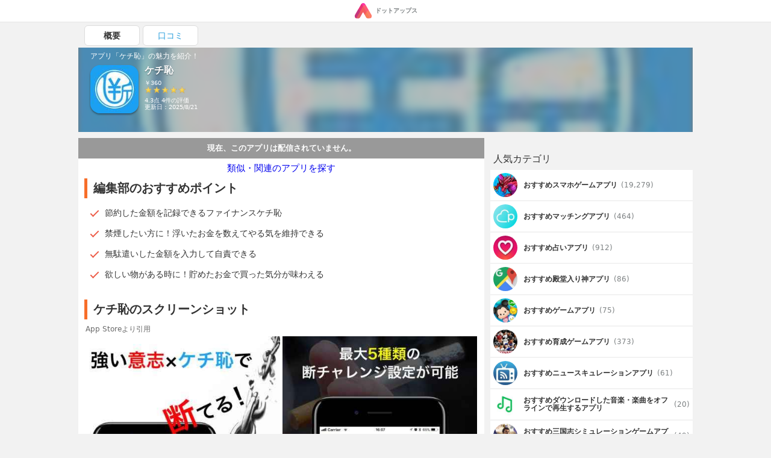

--- FILE ---
content_type: text/html; charset=UTF-8
request_url: https://dotapps.jp/products/jp-IKsoftware-kechihaji
body_size: 11571
content:
<!DOCTYPE html> <html lang="ja"> <head prefix="og: http://ogp.me/ns# fb: http://ogp.me/ns/fb# article: http://ogp.me/ns/article#">  <script> startTime = new Date(); </script>  <meta name="robots" content="index">  <meta name="referrer" content="origin"> <meta http-equiv="Expires" content="86400"> <meta http-equiv="Content-Type" content="text/html; charset=UTF-8"> <meta name="viewport" content="width=device-width, user-scalable=no, initial-scale=1, maximum-scale=1"> <title itemprop="name">ケチ恥 | iPhone・Android対応のスマホアプリ探すなら.Apps</title> <meta name="description" content="KENICHI ICHIKAWAが配信するケチ恥の魅力をご紹介します。 | 節約した金額を記録できるファイナンスケチ恥 | 禁煙したい方に！浮いたお金を数えてやる気を維持できる | 無駄遣いした金額を入力して自責できる"> <link rel="canonical" href="https://dotapps.jp/products/jp-IKsoftware-kechihaji"/>   <meta property="og:url" content="https://dotapps.jp/products/jp-IKsoftware-kechihaji"/> <meta property="og:type" content="article"/> <meta property="og:title" content="ケチ恥 | iPhone・Android対応のスマホアプリ探すなら.Apps"/> <meta property="og:description" content="KENICHI ICHIKAWAが配信するケチ恥の魅力をご紹介します。 | 節約した金額を記録できるファイナンスケチ恥 | 禁煙したい方に！浮いたお金を数えてやる気を維持できる | 無駄遣いした金額を入力して自責できる"/> <meta name="date" content="2018-08-31T16:29:10.000000+09:00" /> <meta property="article:modified_time" content="2018-08-31T16:29:10.000000+09:00" />  <meta property="og:image" content="https://cache.dotapps.jp/img/dotapps/ogp/default.png"/>  <meta property="og:site_name" content="iPhone・Android対応のスマホアプリ探すなら.Apps"/> <meta property="fb:app_id" content="545892238936737"/>  <meta name="twitter:site" content="@dotappsjp"/>  <meta name="twitter:card" content="summary"/>  <meta property="twitter:image" content="https://cache.dotapps.jp/img/dotapps/ogp/twitter.png"/>  <meta name="msvalidate.01" content="B7DB38D098CCF9E1384AC435D028D1E1"/> <link rel="icon" type="image/vnd.microsoft.icon" href="//cache.dotapps.jp/img/dotapps/_format/favicon.ico"> <link rel="apple-touch-icon-precomposed" sizes="1024x1024" href="//cache.dotapps.jp/img/dotapps/_format/push-icon.png"/> <link rel="apple-touch-icon" sizes="1024x1024" href="//cache.dotapps.jp/img/dotapps/_format/push-icon.png"/>  <link rel="stylesheet" href="//cache.dotapps.jp/css/style2.css?version=">    <script type="application/ld+json"> { "@context": "http://schema.org", "@type": "NewsArticle", "headline": "ケチ恥", "datePublished": "2017-10-18 02:34:07", "dateModified": "2025-08-21 00:03:35", "mainEntityOfPage": { "@type": "WebPage", "@id": "https://dotapps.jp/products/jp-IKsoftware-kechihaji" }, "image": { "@type": "ImageObject", "url": "https://dotapps.jp/pictures/QZZJAGLK9Q7KhKJs.jpg", "width": "800", "height": "400" }, "author": { "@type": "Organization", "url": "https://dotapps.jp", "name": "ドットアップス編集部" }, "publisher": { "@type": "Organization", "name": "ドットアップス編集部", "logo": { "@type": "ImageObject", "url": "https://dotapps.jp/img/dotapps/icon/default-icon.png", "width": "600", "height": "60" } }, "articleSection": "アプリ", "articleBody": "断ちたいけれど断てない・・
毎日がその繰り返し。
「どうして今日もまた・・・」その悩み、あなたに強い意志があれば。。
しかし、一度依存症になると自分の意志だけでは中々断ち切ることはできません。

もし、その意志があるのであれば「ケチ恥」と一緒に挑戦してみませんか。

ギャンブル、煙草、お酒を断ったその瞬間から自動的にお金に換算してレコーディング！
見える・残る、そして楽しいから続けられる。
それが「ケチ恥」です。

『ケチるは恥だか役に断つ』

チャレンジ項目は全部で5つ
ギャンブル・たばこ・お酒・ダイエット・つもり貯金

＝＝＝＝＝＝＝＝
主な機能と特徴
＝＝＝＝＝＝＝＝
■データの継承
「ケチ恥」以外で、今までに節約されてきた記録があれば最初の設定ひとつで本アプリに継承（加算）が可能です。

■今どれだけ！？
メイン画面では節約した金額や禁煙できたタバコの本数が1／100単位で動いて見えるからいつも成果を実感できる！

■貯金通帳
貯まったお金はタイムリーに貯金通帳に記録されます。どんどん貯金されていく履歴が見えるから楽しい！

■買い物
欲しい物と金額を決めて画像保存。貯まったお金でバーチャルな買い物が出来る！
※でも、あれだけはお金では買えません。

■つもり貯金
・貯まったポイントカードを使って〜
①外食が半額になった。
②ヘアーサロンで2,000円得した。
③ネットで3,000円分のお買い物。

・スーパーの半額セールで300円浮いた！
などを記録しよう。

金額はもちろん、なにで？の画像も残せるから楽しさも2倍！

■魔が差した
ガマンしてきたが◯◯で1万円無駄遣いした・・たばこ1本吸ってしまったなど。
浪費の記録も残せます。
（貯金通帳上では出金と記録されます）

■その他機能
・データのバックアップ／リストア
・Twitter,Facebook,LINEへの投稿
・欲しいものリスト
・買えるものリスト
・買ったものリスト
・総合通帳
・断ギャンブル通帳
・禁煙通帳
・断酒通帳
・ダイエット通帳
・つもり貯金通帳
・ダイエット体重グラフ

※iPhoneX対応済み
※iPad対応
※AmazonおよびAmazonのロゴは、Amazon.com, Inc.またはその関連会社の商標です。" } </script> <script type="application/ld+json"> { "@context": "http://schema.org", "@type": "Article", "headline": "ケチ恥", "datePublished": "2017-10-18 02:34:07", "dateModified": "2025-08-21 00:03:35", "url": "https://dotapps.jp/products/jp-IKsoftware-kechihaji", "description": "断ちたいけれど断てない・・
毎日がその繰り返し。
「どうして今日もまた・・・」その悩み、あなたに強い意志があれば。。
しかし、一度依存症になると自分の意志だけでは中々断ち切ることはできません。

もし、その意志があるのであれば「ケチ恥」と一緒に挑戦してみませんか。

ギャンブル、煙草、お酒を断ったその瞬間から自動的にお金に換算してレコーディング！
見える・残る、そして楽しいから続けられる。
それが「ケチ恥」です。

『ケチるは恥だか役に断つ』

チャレンジ項目は全部で5つ
ギャンブル・たばこ・お酒・ダイエット・つもり貯金

＝＝＝＝＝＝＝＝
主な機能と特徴
＝＝＝＝＝＝＝＝
■データの継承
「ケチ恥」以外で、今までに節約されてきた記録があれば最初の設定ひとつで本アプリに継承（加算）が可能です。

■今どれだけ！？
メイン画面では節約した金額や禁煙できたタバコの本数が1／100単位で動いて見えるからいつも成果を実感できる！

■貯金通帳
貯まったお金はタイムリーに貯金通帳に記録されます。どんどん貯金されていく履歴が見えるから楽しい！

■買い物
欲しい物と金額を決めて画像保存。貯まったお金でバーチャルな買い物が出来る！
※でも、あれだけはお金では買えません。

■つもり貯金
・貯まったポイントカードを使って〜
①外食が半額になった。
②ヘアーサロンで2,000円得した。
③ネットで3,000円分のお買い物。

・スーパーの半額セールで300円浮いた！
などを記録しよう。

金額はもちろん、なにで？の画像も残せるから楽しさも2倍！

■魔が差した
ガマンしてきたが◯◯で1万円無駄遣いした・・たばこ1本吸ってしまったなど。
浪費の記録も残せます。
（貯金通帳上では出金と記録されます）

■その他機能
・データのバックアップ／リストア
・Twitter,Facebook,LINEへの投稿
・欲しいものリスト
・買えるものリスト
・買ったものリスト
・総合通帳
・断ギャンブル通帳
・禁煙通帳
・断酒通帳
・ダイエット通帳
・つもり貯金通帳
・ダイエット体重グラフ

※iPhoneX対応済み
※iPad対応
※AmazonおよびAmazonのロゴは、Amazon.com, Inc.またはその関連会社の商標です。", "thumbnailUrl": "https://dotapps.jp/pictures/QZZJAGLK9Q7KhKJs.jpg", "mainEntityOfPage": { "@type": "WebPage", "@id": "https://dotapps.jp/products/jp-IKsoftware-kechihaji" }, "image": { "@type": "ImageObject", "url": "https://dotapps.jp/pictures/QZZJAGLK9Q7KhKJs.jpg", "width": "800", "height": "400" }, "author": { "@type": "Organization", "url": "https://dotapps.jp", "name": "ドットアップス編集部" }, "publisher": { "@type": "Organization", "name": "ドットアップス編集部", "logo": { "@type": "ImageObject", "url": "https://dotapps.jp/img/dotapps/icon/default-icon.png", "width": "600", "height": "60" } }, "articleSection": "アプリ", "articleBody": "断ちたいけれど断てない・・
毎日がその繰り返し。
「どうして今日もまた・・・」その悩み、あなたに強い意志があれば。。
しかし、一度依存症になると自分の意志だけでは中々断ち切ることはできません。

もし、その意志があるのであれば「ケチ恥」と一緒に挑戦してみませんか。

ギャンブル、煙草、お酒を断ったその瞬間から自動的にお金に換算してレコーディング！
見える・残る、そして楽しいから続けられる。
それが「ケチ恥」です。

『ケチるは恥だか役に断つ』

チャレンジ項目は全部で5つ
ギャンブル・たばこ・お酒・ダイエット・つもり貯金

＝＝＝＝＝＝＝＝
主な機能と特徴
＝＝＝＝＝＝＝＝
■データの継承
「ケチ恥」以外で、今までに節約されてきた記録があれば最初の設定ひとつで本アプリに継承（加算）が可能です。

■今どれだけ！？
メイン画面では節約した金額や禁煙できたタバコの本数が1／100単位で動いて見えるからいつも成果を実感できる！

■貯金通帳
貯まったお金はタイムリーに貯金通帳に記録されます。どんどん貯金されていく履歴が見えるから楽しい！

■買い物
欲しい物と金額を決めて画像保存。貯まったお金でバーチャルな買い物が出来る！
※でも、あれだけはお金では買えません。

■つもり貯金
・貯まったポイントカードを使って〜
①外食が半額になった。
②ヘアーサロンで2,000円得した。
③ネットで3,000円分のお買い物。

・スーパーの半額セールで300円浮いた！
などを記録しよう。

金額はもちろん、なにで？の画像も残せるから楽しさも2倍！

■魔が差した
ガマンしてきたが◯◯で1万円無駄遣いした・・たばこ1本吸ってしまったなど。
浪費の記録も残せます。
（貯金通帳上では出金と記録されます）

■その他機能
・データのバックアップ／リストア
・Twitter,Facebook,LINEへの投稿
・欲しいものリスト
・買えるものリスト
・買ったものリスト
・総合通帳
・断ギャンブル通帳
・禁煙通帳
・断酒通帳
・ダイエット通帳
・つもり貯金通帳
・ダイエット体重グラフ

※iPhoneX対応済み
※iPad対応
※AmazonおよびAmazonのロゴは、Amazon.com, Inc.またはその関連会社の商標です。" } </script>   <script type="application/ld+json"> { "@context": "http://schema.org", "@type": "ItemList", "itemListElement": [  { "@type": "ListItem", "position": 1, "url": "https://dotapps.jp/articles/senior-spapp-gun-net"  },   { "@type": "ListItem", "position": 2, "url": "https://dotapps.jp/articles/dotapple01"  },   { "@type": "ListItem", "position": 3, "url": "https://dotapps.jp/articles/dotfree01"  },   { "@type": "ListItem", "position": 4, "url": "https://dotapps.jp/articles/r5vgict8gshtpynv"  },   { "@type": "ListItem", "position": 5, "url": "https://dotapps.jp/articles/maching-app-danseimuryou"  }   ] } </script>  <script type="application/ld+json"> { "@context": "http://schema.org", "@type": "SoftwareApplication", "name": "ケチ恥"  ,"description": "断ちたいけれど断てない・・\n毎日がその繰り返し。\n「どうして今日もまた・・・」その悩み、あなたに強い意志があれば。。\nしかし、一度依存症になると自分の意志だけでは中々断ち切ることはできません。\n\nもし、その意志があるのであれば「ケチ恥」と一緒に挑戦してみませんか。\n\nギャンブル、煙草、お酒を断ったその瞬間から自動的にお金に換算してレコーディング！\n見える・残る、そして楽しいから続けられる。\nそれが「ケチ恥」です。\n\n『ケチるは恥だか役に断つ』\n\nチャレンジ項目は全部で5つ\nギャンブル・たばこ・お酒・ダイエット・つもり貯金\n\n＝＝＝＝＝＝＝＝\n主な機能と特徴\n＝＝＝＝＝＝＝＝\n■データの継承\n「ケチ恥」以外で、今までに節約されてきた記録があれば最初の設定ひとつで本アプリに継承（加算）が可能です。\n\n■今どれだけ！？\nメイン画面では節約した金額や禁煙できたタバコの本数が1／100単位で動いて見えるからいつも成果を実感できる！\n\n■貯金通帳\n貯まったお金はタイムリーに貯金通帳に記録されます。どんどん貯金されていく履歴が見えるから楽しい！\n\n■買い物\n欲しい物と金額を決めて画像保存。貯まったお金でバーチャルな買い物が出来る！\n※でも、あれだけはお金では買えません。\n\n■つもり貯金\n・貯まったポイントカードを使って〜\n①外食が半額になった。\n②ヘアーサロンで2,000円得した。\n③ネットで3,000円分のお買い物。\n\n・スーパーの半額セールで300円浮いた！\nなどを記録しよう。\n\n金額はもちろん、なにで？の画像も残せるから楽しさも2倍！\n\n■魔が差した\nガマンしてきたが◯◯で1万円無駄遣いした・・たばこ1本吸ってしまったなど。\n浪費の記録も残せます。\n（貯金通帳上では出金と記録されます）\n\n■その他機能\n・データのバックアップ／リストア\n・Twitter,Facebook,LINEへの投稿\n・欲しいものリスト\n・買えるものリスト\n・買ったものリスト\n・総合通帳\n・断ギャンブル通帳\n・禁煙通帳\n・断酒通帳\n・ダイエット通帳\n・つもり貯金通帳\n・ダイエット体重グラフ\n\n※iPhoneX対応済み\n※iPad対応\n※AmazonおよびAmazonのロゴは、Amazon.com, Inc.またはその関連会社の商標です。"   ,"screenshot": [ "https://cache.dotapps.jp/pictures/QYR99pQL9Bbdv0Ba.jpg","https://cache.dotapps.jp/pictures/QYR99sJVOORrl9qb.jpg","https://cache.dotapps.jp/pictures/QYR99v0P6yVDLd9f.jpg","https://cache.dotapps.jp/pictures/QYR99xdeVfg3wmWj.jpg","https://cache.dotapps.jp/pictures/QYR9A0YpTrVNmWVZ.jpg" ]   ,"image": "//cache.dotapps.jp/pictures/QZZJAGLK9Q7KhKJs.jpg"  ,"operatingSystem": "IOS"  ,"aggregateRating": { "@type": "AggregateRating", "ratingValue": "4", "ratingCount": "4" }   ,"offers": { "@type": "Offer", "price": "360", "priceCurrency": "JPY" }  } </script>    <script async src="https://pagead2.googlesyndication.com/pagead/js/adsbygoogle.js?client=ca-pub-7951730704449963" crossorigin="anonymous"></script>  <script type="text/javascript"> var pbjs=pbjs||{}; pbjs.que=pbjs.que||[]; </script> <script> var googletag = googletag || {}; googletag.cmd = googletag.cmd || []; </script> <script type="text/javascript"> var readyBids = { prebid: false, amazon: false, google: false }; var failSafeTimeout = 3e3; var launchAdServer = function () { if (!readyBids.amazon || !readyBids.prebid) { return; } requestAdServer(); }; var requestAdServer = function () { readyBids.google = true; googletag.cmd.push(function () { pbjs.que.push(function () { pbjs.setTargetingForGPTAsync(); }); if(typeof apstag !== 'undefined'){ apstag.setDisplayBids(); } slots = googletag.pubads().getSlots(); googletag.pubads().refresh(slots); }); }; </script>   <script async src="https://cdn.ampproject.org/v0.js"></script>  <style amp-boilerplate>body{-webkit-animation:-amp-start 8s steps(1,end) 0s 1 normal both;-moz-animation:-amp-start 8s steps(1,end) 0s 1 normal both;-ms-animation:-amp-start 8s steps(1,end) 0s 1 normal both;animation:-amp-start 8s steps(1,end) 0s 1 normal both}@-webkit-keyframes -amp-start{from{visibility:hidden}to{visibility:visible}}@-moz-keyframes -amp-start{from{visibility:hidden}to{visibility:visible}}@-ms-keyframes -amp-start{from{visibility:hidden}to{visibility:visible}}@-o-keyframes -amp-start{from{visibility:hidden}to{visibility:visible}}@keyframes -amp-start{from{visibility:hidden}to{visibility:visible}}</style><noscript><style amp-boilerplate>body{-webkit-animation:none;-moz-animation:none;-ms-animation:none;animation:none}</style></noscript> <script async custom-element="amp-carousel" src="https://cdn.ampproject.org/v0/amp-carousel-0.1.js"></script>  <script async src="//cache.dotapps.jp/js/media.js?version="></script> </head> <body class="pc dotapps" data-user-id="V1cd2mGCakzZfGBs" data-platform-alias="dotapps" data-os="pc" data-article-id="" data-partner="" data-account="" data-browser="chrome" data-view-suppress="false" data-impression-id="" data-is-send-ad-id="false" >  <script>var dataLayer = dataLayer || [];dataLayer.push({"breadcrumb_paths":["\/hierarchies\/QeF0iXJ8doTyOgkI","\/hierarchies\/QuvxQZxDsiVyhuwr","\/hierarchies\/QNjT6SpIMZopkiMo","\/products\/jp-IKsoftware-kechihaji"],"breadcrumb_number":4,"created_date":"20181030","updated_date":"20190108","hierarchy_ids":["QeF0iXJ8doTyOgkI","QuvxQZxDsiVyhuwr","QNjT6SpIMZopkiMo"],"products-has_application":false,"products-has_detail":false,"products-has_recommendations":true,"products-has_summary":false,"products-review_count":4,"products-section_count":6,"products-price":360,"products-has_android":false});</script>    <noscript><iframe src="//www.googletagmanager.com/ns.html?id=GTM-TVJPDT" height="0" width="0" style="display:none;visibility:hidden"></iframe></noscript> <script>(function(w,d,s,l,i){w[l]=w[l]||[];w[l].push({'gtm.start': new Date().getTime(),event:'gtm.js'});var f=d.getElementsByTagName(s)[0], j=d.createElement(s),dl=l!='dataLayer'?'&l='+l:'';j.async=true;j.src= '//www.googletagmanager.com/gtm.js?id='+i+dl;f.parentNode.insertBefore(j,f); })(window,document,'script','dataLayer','GTM-TVJPDT');</script> <script id="tagjs" type="text/javascript"> (function () { var tagjs = document.createElement("script"); var s = document.getElementsByTagName("script")[0]; tagjs.async = true; tagjs.src = "//s.yjtag.jp/tag.js#site=Y2lv6Vr"; s.parentNode.insertBefore(tagjs, s); }()); </script> <noscript> <iframe src="//b.yjtag.jp/iframe?c=Y2lv6Vr" width="1" height="1" frameborder="0" scrolling="no" marginheight="0" marginwidth="0"></iframe> </noscript>    <div class="layout layout--mode--responsive">    <header>  <div class="header"> <div class="header__center"> <a href="/" class="header__logo-link">  <amp-img src="//cache.dotapps.jp/img/dotapps/header/logo.svg" width="30px" layout="flex-item" alt="ドットアップス - アプリで毎日のスマホ生活を豊かに"></amp-img> <p class="header__logo-text">ドットアップス</p>  </a> </div> </div>  </header>   <div class="layout__content"> <div class="layout__content-upside">  <div class="dfp"> <div class="js-dfp" id="div-gpt-ad-1539766538275-0"></div> </div> <div class="tab"> <ul class="tab__list"> <li class="tab__item tab__item--active"> <a href="/products/jp-IKsoftware-kechihaji" class="tab__item-link tab__item-link--active"> 概要 </a> </li>  <li class="tab__item "> <a href="/products/jp-IKsoftware-kechihaji/reviews" class="tab__item-link "> 口コミ </a> </li> </ul> </div> <a href="#reviews"> <div id="headline" class="product-headline"> <div class="product-headline__background">  <img class="lazy resize product-headline__background-image" src="[data-uri]" data-width="120" data-quality="60" data-original="//cache.dotapps.jp/pictures/QZZJAGLK9Q7KhKJs.jpg" alt="ケチ恥のアイコン" title="ケチ恥のアイコン"/>  </div> <div class="product-headline__content"> <p class="product-headline__top-text">アプリ「ケチ恥」の魅力を紹介！</p> <div class="product-headline__content-row">  <div class="product-headline__icon-link">  <img class="product-headline__icon lazy resize" src="[data-uri]" data-width="120" data-quality="60" data-original="//cache.dotapps.jp/pictures/QZZJAGLK9Q7KhKJs.jpg"/>  </div>  <div class="product-headline__content-right">  <h1 class="product-headline__title" itemprop="name">ケチ恥</h1>  <p class="product-headline__text"> ￥360 </p>   <div class="product-review__row"> <div class="product-review__stars">  <i class="product-review__star"></i>  <i class="product-review__star"></i>  <i class="product-review__star"></i>  <i class="product-review__star"></i>  <i class="product-review__star"></i>  </div> </div> <span class="product-review__review-meta"> 4.3点 4件の評価 </span>      <p class="product-headline__text"> 更新日：2025/8/21 </p> </div>  </div> </div> </div> </a>  </div> <div class="layout__content-columns"> <div class="layout__content-main">  <div class="product-main">  <div class="product-main__status"> <p class="product-main__status-text">現在、このアプリは配信されていません。</p> </div>  <p class="product-main__recommend-title"> <a class="product-main__recommend-title-link" href="/hierarchies/QeF0iXJ8doTyOgkI">類似・関連のアプリを探す</a> </p>           <section class="product-section" id="recommendations"> <h2 class="product-section__title"> 編集部のおすすめポイント </h2> <ul class="product-section__list-items">  <li class="product-section__list-item"><p>節約した金額を記録できるファイナンスケチ恥</p></li>  <li class="product-section__list-item"><p>禁煙したい方に！浮いたお金を数えてやる気を維持できる</p></li>  <li class="product-section__list-item"><p>無駄遣いした金額を入力して自責できる</p></li>  <li class="product-section__list-item"><p>欲しい物がある時に！貯めたお金で買った気分が味わえる</p></li>  </ul> </section>     <div class="product-main__dfp-rectangle"> <div class="dfp"> <div class="js-dfp" id='div-gpt-ad-1539766763133-0'></div> </div> </div>    <section class="product-section" id="screenshots"> <h2 class="product-section__title"> ケチ恥のスクリーンショット </h2> <span class="product-section__blockquote-title">App Storeより引用</span> <div class="product-screenshots">  <div class="slick" data-slick-slides="2" data-slick-enable-fix-width-mode="true">  <div class="card-slick-custom"> <div class="slick-card-body"> <img class="lazy resize" src="[data-uri]" data-width="300" data-quality="40" data-original="//cache.dotapps.jp/pictures/QYR99pQL9Bbdv0Ba.jpg"> </div> </div>  <div class="card-slick-custom"> <div class="slick-card-body"> <img class="lazy resize" src="[data-uri]" data-width="300" data-quality="40" data-original="//cache.dotapps.jp/pictures/QYR99sJVOORrl9qb.jpg"> </div> </div>  <div class="card-slick-custom"> <div class="slick-card-body"> <img class="lazy resize" src="[data-uri]" data-width="300" data-quality="40" data-original="//cache.dotapps.jp/pictures/QYR99v0P6yVDLd9f.jpg"> </div> </div>  <div class="card-slick-custom"> <div class="slick-card-body"> <img class="lazy resize" src="[data-uri]" data-width="300" data-quality="40" data-original="//cache.dotapps.jp/pictures/QYR99xdeVfg3wmWj.jpg"> </div> </div>  <div class="card-slick-custom"> <div class="slick-card-body"> <img class="lazy resize" src="[data-uri]" data-width="300" data-quality="40" data-original="//cache.dotapps.jp/pictures/QYR9A0YpTrVNmWVZ.jpg"> </div> </div>  </div>  </div> </section>         <section class="product-section" id="sections"> <h2 class="product-section__title"> ケチ恥の特徴・編集部レビュー </h2>  <h3 class="product-section__subtitle">アプリの力で楽々依存症を克服！</h3>  <p class="product-section__paragraph" itemprop="description"> 「ケチ恥」は、ギャンブルや煙草等に依存している方が克服するチャレンジを手助けする、便利な依存症克服貯金アプリです！浪費額を入力する事によって、依存している物を我慢している間にどれだけ節約できているかが表示されるので、楽に依存症を克服する事が可能です！ </p>   <h3 class="product-section__subtitle">ギャンブルや煙草、酒がやめられない方にオススメ！</h3>  <p class="product-section__paragraph" itemprop="description"> 「ケチ恥」は、依存症克服のサポートをしてくれるので、ギャンブルや煙草、酒をやめられないという方にオススメです！また、節約額が表示される為、止めている間にどれだけ節約できているか手軽に知る事が出来ます！ </p>   <h3 class="product-section__subtitle">欲しい物表示機能搭載！目標を定めて頑張れる！</h3>  <p class="product-section__paragraph" itemprop="description"> 「ケチ恥」には、便利な欲しい物表示機能が搭載されています！様々なジャンルの物品が値段付きで表示されているので、どれだけ我慢すれば良いか目標を定める事が可能です！ </p>   <h3 class="product-section__subtitle">我慢した分を記録して毎日の浪費を抑えられる</h3>  <p class="product-section__paragraph" itemprop="description"> 無駄な消費を耐える事ができたら、そのデータを記録していきます。耐えるほど溜まる金額はアップしますし、割引やクーポンを使って得した分も一緒に記録。モチベーションのキープと、節約に役立ちます。 </p>   <h3 class="product-section__subtitle">酒やタバコの依存症から脱却しよう</h3>  <p class="product-section__paragraph" itemprop="description"> ギャンブルやお酒を我慢したら、我慢した回数を入力。お金に換算するので、自分がどれだけ頑張ったのかを確認できます。魔が差した場合もレコーディングできるので、反省して強い意志を持ちましょう。 </p>   <h3 class="product-section__subtitle">欲しい物を目標に設定してお金を貯めよう</h3>  <p class="product-section__paragraph" itemprop="description"> 購入したい物の金額を入力して使用すれば、あといくら貯めればよいのがひと目でわかります。アプリ内のお金は仮想のショッピングに使える。写真と金額は自分で設定でき、好きな物を購入したような体験ができます。 </p>   </section>     <div class="product-main__dfp-rectangle"> <div class="dfp"> <div class="js-dfp" id='div-gpt-ad-1539766828575-0'></div> </div> </div>    <section class="product-section" id="reviews"> <h2 class="product-section__title" id="reviews"> ユーザーのレビュー </h2> <ul class="product-section__reviews">  <li> <div class="product-review"> <div class="product-review__box"> <p class="product-review__title">節約の成果がモノとして見える</p> <div class="product-review__row"> <div class="product-review__stars">  <i class="product-review__star"></i>  <i class="product-review__star"></i>  <i class="product-review__star"></i>  <i class="product-review__star"></i>  <i class="product-review__star"></i>  </div> </div> <p class="product-review__content">「ケチった」金額で何が買えるようになったかを視覚化してくれるので、しみったれた気分にならず楽しく節約できます。</p> <div class="product-review__wrap"> <span class="product-review__name">のび</span> <span class="product-review__date">2019年7月10日</span> </div> </div> </div>  </li>  <li> <div class="product-review"> <div class="product-review__box"> <p class="product-review__title">節約に使える</p> <div class="product-review__row"> <div class="product-review__stars">  <i class="product-review__star"></i>  <i class="product-review__star"></i>  <i class="product-review__star"></i>  <i class="product-review__star"></i>  </div> </div> <p class="product-review__content">買い物する時に節約できるようなメンタルを作れます。具体的に目標を設定できる点が魅力です。</p> <div class="product-review__wrap"> <span class="product-review__name">ざい</span> <span class="product-review__date">2019年6月25日</span> </div> </div> </div>  </li>  <li> <div class="product-review"> <div class="product-review__box"> <p class="product-review__title">節約を意識するようになりました。</p> <div class="product-review__row"> <div class="product-review__stars">  <i class="product-review__star"></i>  <i class="product-review__star"></i>  <i class="product-review__star"></i>  <i class="product-review__star"></i>  </div> </div> <p class="product-review__content">何に関しても意志が弱いので自分を克服するために始めました。初めて数週間ですが自然と「節約」を意識して過ごせるようになりました。</p> <div class="product-review__wrap"> <span class="product-review__name">まこっちょ</span> <span class="product-review__date">2019年6月25日</span> </div> </div> </div>  </li>  </ul>  <p class="product-section__more"> <a class="product-section__more-link" href="/products/jp-IKsoftware-kechihaji/reviews">レビューをもっとみる</a> </p>  </section>         <div class="product-main__dfp-rectangle"> <div class="dfp"> <div class="js-dfp" id='div-gpt-ad-1539766905939-0'></div> </div> </div>    <section class="product-section" id="spec"> <h2 class="product-section__title"> 「ケチ恥」スペック・仕様 </h2> <div class="product-spec"> <dl class="product-spec__rows"> <div class="product-spec__row"> <dt class="product-spec__row-term">開発者</dt> <dd class="product-spec__row-description">KENICHI ICHIKAWA</dd> </div> <div class="product-spec__row"> <dt class="product-spec__row-term">リリース</dt> <dd class="product-spec__row-description"> <div>  <div>2017年10月18日</div>  </div> </dd> </div> <div class="product-spec__row"> <dt class="product-spec__row-term">サイズ</dt> <dd class="product-spec__row-description"> 24.31 MB </dd> </div>  <div class="product-spec__row"> <dt class="product-spec__row-term">価格</dt> <dd class="product-spec__row-description"> ￥360 </dd> </div>  <div class="product-spec__row"> <dt class="product-spec__row-term">カテゴリ</dt> <dd class="product-spec__row-description">  <a href="/hierarchies/QeF0iXJ8doTyOgkI" class="product-spec__row-link">ファイナンス・仮想通貨</a>  <a href="/hierarchies/QuvxQZxDsiVyhuwr" class="product-spec__row-link">電卓・収支管理</a>  <a href="/hierarchies/QNjT6SpIMZopkiMo" class="product-spec__row-link">収支管理</a>  </dd> </div>  <div class="product-spec__row"> <dt class="product-spec__row-term">ダウンロード</dt> <dd class="product-spec__row-description"> <div>  <a href="https://itunes.apple.com/jp/app/%E3%82%B1%E3%83%81%E6%81%A5/id1275852563?mt=8&amp;uo=4" class="product-spec__row-link">iOSアプリ</a>   </div> </dd> </div> </dl> </div> </section>    <section class="product-section" id="transition_graph">  <h2 class="product-section__title"> ケチ恥の順位推移表 </h2> <div class="product-section__error"> <div class="product-section__error-text"> 順位推移表が見つかりません </div> </div>  </section>    <div> <h3 class="section-title">「ケチ恥」関連アプリ</h3> <div class="carousel js-lazy-container">  <div class="carousel__item"> <section class="product-card">  <a href="/products/jp-garakuta-Pachibo" class="product-card__link"> <div class="product-card__block"> <div class="product-card__block-left"> <amp-img class="product-card__icon" src="//cache.dotapps.jp/pictures/QXmCd8qhg4htXdb3.jpg?pixel_ratio=2&amp;width=70&amp;quality=60" width="100" height="100" layout="responsive" alt="ぱち簿 パチンコ＆パチスロ収支管理のアイコン画像"></amp-img> </div> <div class="product-card__block-right">  <p class="product-card__title"> ぱち簿 パチンコ＆パチスロ収支管理 </p>  <p class="product-card__info">  <span class="product-card__price"> 無料 </span> <span class="product-card__developer">Toshiki Mochizuki</span> </p> </div> </div> <div class="product-card__description"> <p class="product-card__description-text">  ホールや機種を多数データベース化していること  </p> </div> </a> </section>  </div>  <div class="carousel__item"> <section class="product-card">  <a href="/products/jp-IKsoftware-kechihaji-free" class="product-card__link"> <div class="product-card__block"> <div class="product-card__block-left"> <amp-img class="product-card__icon" src="//cache.dotapps.jp/pictures/QZf5l9TwCQ9rkyFo.jpg?pixel_ratio=2&amp;width=70&amp;quality=60" width="100" height="100" layout="responsive" alt="ケチ恥-LITEのアイコン画像"></amp-img> </div> <div class="product-card__block-right">  <p class="product-card__title"> ケチ恥-LITE </p>  <p class="product-card__info">  <span class="product-card__price"> 無料 </span> <span class="product-card__developer">KENICHI ICHIKAWA</span> </p> </div> </div> <div class="product-card__description"> <p class="product-card__description-text">  やめられない煙草やお酒をやめて節約を見える化！つもり貯金の記録もOK  </p> </div> </a> </section>  </div>  <div class="carousel__item"> <section class="product-card">  <a href="/products/com-tetsuhama-money-book" class="product-card__link"> <div class="product-card__block"> <div class="product-card__block-left"> <amp-img class="product-card__icon" src="//cache.dotapps.jp/pictures/R7vp9GDeman0wXqQ.jpg?pixel_ratio=2&amp;width=70&amp;quality=60" width="100" height="100" layout="responsive" alt="収支帳 MAXBET・パチンコやパチスロ等の収支管理アプリのアイコン画像"></amp-img> </div> <div class="product-card__block-right">  <p class="product-card__title"> 収支帳 MAXBET・パチンコやパチスロ等の収支管理アプリ </p>  <p class="product-card__info">  <span class="product-card__price"> 無料 </span> <span class="product-card__developer">tetsuro hamakita</span> </p> </div> </div> <div class="product-card__description"> <p class="product-card__description-text">  競馬や競艇、競輪など公営ギャンブルの管理も出来る  </p> </div> </a> </section>  </div>  <div class="carousel__item"> <section class="product-card">  <a href="/products/jp-10018-mahjong-income" class="product-card__link"> <div class="product-card__block"> <div class="product-card__block-left"> <amp-img class="product-card__icon" src="//cache.dotapps.jp/pictures/QJRTYM0PbahhtvEl.jpg?pixel_ratio=2&amp;width=70&amp;quality=60" width="100" height="100" layout="responsive" alt="麻雀収支帳のアイコン画像"></amp-img> </div> <div class="product-card__block-right">  <p class="product-card__title"> 麻雀収支帳 </p>  <p class="product-card__info">  <span class="product-card__price"> 240円 </span> <span class="product-card__developer">daishiro kikuchi</span> </p> </div> </div> <div class="product-card__description"> <p class="product-card__description-text">  一月ごとに麻雀の勝ち負けを記録することができる  </p> </div> </a> </section>  </div>  <div class="carousel__item"> <section class="product-card">  <a href="/products/com-pokercruncher-ICMCruncher" class="product-card__link"> <div class="product-card__block"> <div class="product-card__block-left"> <amp-img class="product-card__icon" src="//cache.dotapps.jp/pictures/R7xm1f7K9yX7i9pu.jpg?pixel_ratio=2&amp;width=70&amp;quality=60" width="100" height="100" layout="responsive" alt="Tournament Cruncher - Advancedのアイコン画像"></amp-img> </div> <div class="product-card__block-right">  <p class="product-card__title"> Tournament Cruncher - Advanced </p>  <p class="product-card__info">  <span class="product-card__price"> 960円 </span> <span class="product-card__developer">PokerCruncher, LLC</span> </p> </div> </div> <div class="product-card__description"> <p class="product-card__description-text">  ポーカーゲームの期待値を計算できる！Tournament Cruncher！  </p> </div> </a> </section>  </div>  </div> </div>    <section class="product-section"> <div class="hierarchy-button"> <p class="hierarchy-button__text"> <span class="hierarchy-button__name">収支管理</span>のアプリが気になる方はこちらをチェック </p> <a class="hierarchy-button__link" href="/hierarchies/QNjT6SpIMZopkiMo"> <span class="hierarchy-button__link-text">収支管理のアプリ一覧</span> </a> </div>  </section>        <div class="ad__recommend-outbrain"> <div class="OUTBRAIN" data-src="DROP_PERMALINK_HERE" data-widget-id="MB_1"></div> <script type="text/javascript" async="async" src="//widgets.outbrain.com/outbrain.js"></script> </div>  </div>  </div>  <div class="layout__content-aside">  <div class="aside js-lazy-container"> <div class="aside-dfp"> <div class="dfp"> <div class="js-dfp" id='div-gpt-ad-1540965589145-0'></div> </div> </div>  <div> <p class="aside-section-title">人気カテゴリ</p> <div class="aside-hierarchies"> <ul class="aside-hierarchies__list">  <li class="aside-hierarchies__item"> <a class="aside-hierarchies__item-link" href="/hierarchies/Qq2Wh3xUYHIWXF1r">  <amp-img class="aside-hierarchies__item-icon" src="//cache.dotapps.jp/pictures/RA6gZQ9uMOaS26Ft.jpg?pixel_ratio=2&amp;width=60&amp;quality=60" width="100" height="100" layout="responsive" alt="スマホゲームのアイコン"></amp-img>  <p class="aside-hierarchies__item-name">おすすめスマホゲームアプリ</p> <span class="aside-hierarchies__item-count"> (19,279) </span> </a> </li>  <li class="aside-hierarchies__item"> <a class="aside-hierarchies__item-link" href="/hierarchies/QR9q34gmr3KSfhqp">  <amp-img class="aside-hierarchies__item-icon" src="//cache.dotapps.jp/pictures/QrOzgnYBY0yxdLEU.jpg?pixel_ratio=2&amp;width=60&amp;quality=60" width="100" height="100" layout="responsive" alt="マッチングのアイコン"></amp-img>  <p class="aside-hierarchies__item-name">おすすめマッチングアプリ</p> <span class="aside-hierarchies__item-count"> (464) </span> </a> </li>  <li class="aside-hierarchies__item"> <a class="aside-hierarchies__item-link" href="/hierarchies/QNilPCVXMGgTlp8O">  <amp-img class="aside-hierarchies__item-icon" src="//cache.dotapps.jp/pictures/RA8npBEcox8Nsvx5.jpg?pixel_ratio=2&amp;width=60&amp;quality=60" width="100" height="100" layout="responsive" alt="占いのアイコン"></amp-img>  <p class="aside-hierarchies__item-name">おすすめ占いアプリ</p> <span class="aside-hierarchies__item-count"> (912) </span> </a> </li>  <li class="aside-hierarchies__item"> <a class="aside-hierarchies__item-link" href="/hierarchies/QQNvC2qnFdjjeXcZ">  <amp-img class="aside-hierarchies__item-icon" src="//cache.dotapps.jp/pictures/QcV8GP9NED9GJBjF.jpg?pixel_ratio=2&amp;width=60&amp;quality=60" width="100" height="100" layout="responsive" alt="殿堂入り神のアイコン"></amp-img>  <p class="aside-hierarchies__item-name">おすすめ殿堂入り神アプリ</p> <span class="aside-hierarchies__item-count"> (86) </span> </a> </li>  <li class="aside-hierarchies__item"> <a class="aside-hierarchies__item-link" href="/hierarchies/RQgqYhGHKCzQitZq">  <amp-img class="aside-hierarchies__item-icon" src="//cache.dotapps.jp/pictures/QzK9fiRR5DenVOmj.jpg?pixel_ratio=2&amp;width=60&amp;quality=60" width="100" height="100" layout="responsive" alt="ゲームのアイコン"></amp-img>  <p class="aside-hierarchies__item-name">おすすめゲームアプリ</p> <span class="aside-hierarchies__item-count"> (75) </span> </a> </li>  <li class="aside-hierarchies__item"> <a class="aside-hierarchies__item-link" href="/hierarchies/QP7xlmWnNztoFIuk">  <amp-img class="aside-hierarchies__item-icon" src="//cache.dotapps.jp/pictures/RA6hq89kBIs48uaa.jpg?pixel_ratio=2&amp;width=60&amp;quality=60" width="100" height="100" layout="responsive" alt="育成ゲームのアイコン"></amp-img>  <p class="aside-hierarchies__item-name">おすすめ育成ゲームアプリ</p> <span class="aside-hierarchies__item-count"> (373) </span> </a> </li>  <li class="aside-hierarchies__item"> <a class="aside-hierarchies__item-link" href="/hierarchies/QNeWlyW8pVI6aOTj">  <amp-img class="aside-hierarchies__item-icon" src="//cache.dotapps.jp/pictures/QJRL2ajeL3jKyztf.jpg?pixel_ratio=2&amp;width=60&amp;quality=60" width="100" height="100" layout="responsive" alt="ニュースキュレーションのアイコン"></amp-img>  <p class="aside-hierarchies__item-name">おすすめニュースキュレーションアプリ</p> <span class="aside-hierarchies__item-count"> (61) </span> </a> </li>  <li class="aside-hierarchies__item"> <a class="aside-hierarchies__item-link" href="/hierarchies/QNilYs7W4GhHtA8f">  <amp-img class="aside-hierarchies__item-icon" src="//cache.dotapps.jp/pictures/QXgHJSrSzsKHR2ik.jpg?pixel_ratio=2&amp;width=60&amp;quality=60" width="100" height="100" layout="responsive" alt="ダウンロードした音楽・楽曲をオフラインで再生するのアイコン"></amp-img>  <p class="aside-hierarchies__item-name">おすすめダウンロードした音楽・楽曲をオフラインで再生するアプリ</p> <span class="aside-hierarchies__item-count"> (20) </span> </a> </li>  <li class="aside-hierarchies__item"> <a class="aside-hierarchies__item-link" href="/hierarchies/QNjRUlh0j0wNjYil">  <amp-img class="aside-hierarchies__item-icon" src="//cache.dotapps.jp/pictures/R1DaQLTvTh97Pd8Z.jpg?pixel_ratio=2&amp;width=60&amp;quality=60" width="100" height="100" layout="responsive" alt="三国志シミュレーションゲームのアイコン"></amp-img>  <p class="aside-hierarchies__item-name">おすすめ三国志シミュレーションゲームアプリ</p> <span class="aside-hierarchies__item-count"> (49) </span> </a> </li>  <li class="aside-hierarchies__item"> <a class="aside-hierarchies__item-link" href="/hierarchies/QP7xEBpnM9JMjGte">  <amp-img class="aside-hierarchies__item-icon" src="//cache.dotapps.jp/pictures/QrUq5YAeLDEAma1w.jpg?pixel_ratio=2&amp;width=60&amp;quality=60" width="100" height="100" layout="responsive" alt="シミュレーションゲームのアイコン"></amp-img>  <p class="aside-hierarchies__item-name">おすすめシミュレーションゲームアプリ</p> <span class="aside-hierarchies__item-count"> (1,645) </span> </a> </li>  <li class="aside-hierarchies__item"> <a class="aside-hierarchies__item-link" href="/hierarchies/QP8IFqCC9XoFkrJx">  <amp-img class="aside-hierarchies__item-icon" src="//cache.dotapps.jp/pictures/RAn4huTN9a5XfNN6.jpg?pixel_ratio=2&amp;width=60&amp;quality=60" width="100" height="100" layout="responsive" alt="TPSゲームのアイコン"></amp-img>  <p class="aside-hierarchies__item-name">おすすめTPSゲームアプリ</p> <span class="aside-hierarchies__item-count"> (53) </span> </a> </li>  <li class="aside-hierarchies__item"> <a class="aside-hierarchies__item-link" href="/hierarchies/QQLVBFUjeXMIF221">  <amp-img class="aside-hierarchies__item-icon" src="//cache.dotapps.jp/pictures/RA6gZQ9uMOaS26Ft.jpg?pixel_ratio=2&amp;width=60&amp;quality=60" width="100" height="100" layout="responsive" alt="最新・新作スマホゲームのアイコン"></amp-img>  <p class="aside-hierarchies__item-name">おすすめ最新・新作スマホゲームアプリ</p> <span class="aside-hierarchies__item-count"> (8,639) </span> </a> </li>  <li class="aside-hierarchies__item"> <a class="aside-hierarchies__item-link" href="/hierarchies/QR9jkXb15L2jepL0">  <amp-img class="aside-hierarchies__item-icon" src="//cache.dotapps.jp/pictures/QLtNTySDLhlH1jLL.jpg?pixel_ratio=2&amp;width=60&amp;quality=60" width="100" height="100" layout="responsive" alt="飽きない暇つぶしゲームのアイコン"></amp-img>  <p class="aside-hierarchies__item-name">おすすめ飽きない暇つぶしゲームアプリ</p> <span class="aside-hierarchies__item-count"> (34) </span> </a> </li>  <li class="aside-hierarchies__item"> <a class="aside-hierarchies__item-link" href="/hierarchies/QP8IeEayymTvuVe5">  <amp-img class="aside-hierarchies__item-icon" src="//cache.dotapps.jp/pictures/R6iFf1wjLV0A8iXE.jpg?pixel_ratio=2&amp;width=60&amp;quality=60" width="100" height="100" layout="responsive" alt="オンラインシューティングゲーム（FPS・TPS）のアイコン"></amp-img>  <p class="aside-hierarchies__item-name">おすすめオンラインシューティングゲーム（FPS・TPS）アプリ</p> <span class="aside-hierarchies__item-count"> (29) </span> </a> </li>  <li class="aside-hierarchies__item"> <a class="aside-hierarchies__item-link" href="/hierarchies/QRlUgX7qivbGfttD">  <amp-img class="aside-hierarchies__item-icon" src="//cache.dotapps.jp/pictures/RA6gZQ9uMOaS26Ft.jpg?pixel_ratio=2&amp;width=60&amp;quality=60" width="100" height="100" layout="responsive" alt="無料ゲームのアイコン"></amp-img>  <p class="aside-hierarchies__item-name">おすすめ無料ゲームアプリ</p> <span class="aside-hierarchies__item-count"> (609) </span> </a> </li>  <li class="aside-hierarchies__item"> <a class="aside-hierarchies__item-link" href="/hierarchies/QpWuRRJRci1Tfd3T">  <amp-img class="aside-hierarchies__item-icon" src="//cache.dotapps.jp/pictures/RA8BW2VFdMuZ3shP.jpg?pixel_ratio=2&amp;width=60&amp;quality=60" width="100" height="100" layout="responsive" alt="ソロプレイゲームのアイコン"></amp-img>  <p class="aside-hierarchies__item-name">おすすめソロプレイゲームアプリ</p> <span class="aside-hierarchies__item-count"> (29) </span> </a> </li>  <li class="aside-hierarchies__item"> <a class="aside-hierarchies__item-link" href="/hierarchies/QP8HqpcTqZ7AMQX7">  <amp-img class="aside-hierarchies__item-icon" src="//cache.dotapps.jp/pictures/RA94TjCMoRAtLmf1.jpg?pixel_ratio=2&amp;width=60&amp;quality=60" width="100" height="100" layout="responsive" alt="﻿MMORPGのアイコン"></amp-img>  <p class="aside-hierarchies__item-name">おすすめ﻿MMORPGアプリ</p> <span class="aside-hierarchies__item-count"> (31) </span> </a> </li>  <li class="aside-hierarchies__item"> <a class="aside-hierarchies__item-link" href="/hierarchies/QP8Hr3tL9WogSc6b">  <amp-img class="aside-hierarchies__item-icon" src="//cache.dotapps.jp/pictures/QJPE3zDzVpOLtqrq.jpg?pixel_ratio=2&amp;width=60&amp;quality=60" width="100" height="100" layout="responsive" alt="アクションRPGのアイコン"></amp-img>  <p class="aside-hierarchies__item-name">おすすめアクションRPGアプリ</p> <span class="aside-hierarchies__item-count"> (119) </span> </a> </li>  <li class="aside-hierarchies__item"> <a class="aside-hierarchies__item-link" href="/hierarchies/QP8HujBH46foZ0TQ">  <amp-img class="aside-hierarchies__item-icon" src="//cache.dotapps.jp/img/dotapps/icon/default-icon.png" width="100" height="100" layout="responsive" alt="格闘ゲームのアイコン"></amp-img>  <p class="aside-hierarchies__item-name">おすすめ格闘ゲームアプリ</p> <span class="aside-hierarchies__item-count"> (0) </span> </a> </li>  <li class="aside-hierarchies__item"> <a class="aside-hierarchies__item-link" href="/hierarchies/QP8IFkxyO9ePh0pC">  <amp-img class="aside-hierarchies__item-icon" src="//cache.dotapps.jp/pictures/RA93eBf0YD1b3e72.jpg?pixel_ratio=2&amp;width=60&amp;quality=60" width="100" height="100" layout="responsive" alt="FPSのアイコン"></amp-img>  <p class="aside-hierarchies__item-name">おすすめFPSアプリ</p> <span class="aside-hierarchies__item-count"> (31) </span> </a> </li>  <li class="aside-hierarchies__item"> <a class="aside-hierarchies__item-link" href="/hierarchies/QUKDaIVG4jGXfh8X">  <amp-img class="aside-hierarchies__item-icon" src="//cache.dotapps.jp/pictures/QLtNTySDLhlH1jLL.jpg?pixel_ratio=2&amp;width=60&amp;quality=60" width="100" height="100" layout="responsive" alt="オフラインゲームのアイコン"></amp-img>  <p class="aside-hierarchies__item-name">おすすめオフラインゲームアプリ</p> <span class="aside-hierarchies__item-count"> (26) </span> </a> </li>  <li class="aside-hierarchies__item"> <a class="aside-hierarchies__item-link" href="/hierarchies/Ql6ZfSwjlAP9sEoL">  <amp-img class="aside-hierarchies__item-icon" src="//cache.dotapps.jp/pictures/R84yHDYhgSGw3Cl4.jpg?pixel_ratio=2&amp;width=60&amp;quality=60" width="100" height="100" layout="responsive" alt="仮想通貨・ブロックチェーンのアイコン"></amp-img>  <p class="aside-hierarchies__item-name">おすすめ仮想通貨・ブロックチェーンアプリ</p> <span class="aside-hierarchies__item-count"> (50) </span> </a> </li>  <li class="aside-hierarchies__item"> <a class="aside-hierarchies__item-link" href="/hierarchies/QpWunhfk53HsmQzv">  <amp-img class="aside-hierarchies__item-icon" src="//cache.dotapps.jp/pictures/RA6gZQ9uMOaS26Ft.jpg?pixel_ratio=2&amp;width=60&amp;quality=60" width="100" height="100" layout="responsive" alt="無課金でも楽しめるスマホゲームのアイコン"></amp-img>  <p class="aside-hierarchies__item-name">おすすめ無課金でも楽しめるスマホゲームアプリ</p> <span class="aside-hierarchies__item-count"> (149) </span> </a> </li>  <li class="aside-hierarchies__item"> <a class="aside-hierarchies__item-link" href="/hierarchies/QpYBtNt7DJOlkzax">  <amp-img class="aside-hierarchies__item-icon" src="//cache.dotapps.jp/pictures/QrUq5YAeLDEAma1w.jpg?pixel_ratio=2&amp;width=60&amp;quality=60" width="100" height="100" layout="responsive" alt="スマホゲーのアイコン"></amp-img>  <p class="aside-hierarchies__item-name">おすすめスマホゲーアプリ</p> <span class="aside-hierarchies__item-count"> (33) </span> </a> </li>  <li class="aside-hierarchies__item"> <a class="aside-hierarchies__item-link" href="/hierarchies/QNjR5nasse2UP3qd">  <amp-img class="aside-hierarchies__item-icon" src="//cache.dotapps.jp/pictures/RAt6ArBLmZOKy19i.jpg?pixel_ratio=2&amp;width=60&amp;quality=60" width="100" height="100" layout="responsive" alt="育成ゲームのアイコン"></amp-img>  <p class="aside-hierarchies__item-name">おすすめ育成ゲームアプリ</p> <span class="aside-hierarchies__item-count"> (483) </span> </a> </li>  <li class="aside-hierarchies__item"> <a class="aside-hierarchies__item-link" href="/hierarchies/QNjSRpTVRKZiLsvu">  <amp-img class="aside-hierarchies__item-icon" src="//cache.dotapps.jp/pictures/RDDhlGuiGAXqEy0y.jpg?pixel_ratio=2&amp;width=60&amp;quality=60" width="100" height="100" layout="responsive" alt="自撮りカメラのアイコン"></amp-img>  <p class="aside-hierarchies__item-name">おすすめ自撮りカメラアプリ</p> <span class="aside-hierarchies__item-count"> (45) </span> </a> </li>  <li class="aside-hierarchies__item"> <a class="aside-hierarchies__item-link" href="/hierarchies/QNjT89NTohYv9cgc">  <amp-img class="aside-hierarchies__item-icon" src="//cache.dotapps.jp/pictures/QJQ4LAcg7XcJCNVV.jpg?pixel_ratio=2&amp;width=60&amp;quality=60" width="100" height="100" layout="responsive" alt="家計簿のアイコン"></amp-img>  <p class="aside-hierarchies__item-name">おすすめ家計簿アプリ</p> <span class="aside-hierarchies__item-count"> (288) </span> </a> </li>  <li class="aside-hierarchies__item"> <a class="aside-hierarchies__item-link" href="/hierarchies/QNjTse1c0hLeQm7e">  <amp-img class="aside-hierarchies__item-icon" src="//cache.dotapps.jp/pictures/QxhqU0DhuAtXyQVz.jpg?pixel_ratio=2&amp;width=60&amp;quality=60" width="100" height="100" layout="responsive" alt="チャット・メッセージングのアイコン"></amp-img>  <p class="aside-hierarchies__item-name">おすすめチャット・メッセージングアプリ</p> <span class="aside-hierarchies__item-count"> (145) </span> </a> </li>  <li class="aside-hierarchies__item"> <a class="aside-hierarchies__item-link" href="/hierarchies/QUPYcsxWQNrOeNTc">  <amp-img class="aside-hierarchies__item-icon" src="//cache.dotapps.jp/pictures/RAt6HtvKiLKX5OPk.jpg?pixel_ratio=2&amp;width=60&amp;quality=60" width="100" height="100" layout="responsive" alt="キャラクターが魅力的なスマホゲームのアイコン"></amp-img>  <p class="aside-hierarchies__item-name">おすすめキャラクターが魅力的なスマホゲームアプリ</p> <span class="aside-hierarchies__item-count"> (41) </span> </a> </li>  <li class="aside-hierarchies__item"> <a class="aside-hierarchies__item-link" href="/hierarchies/RArheLSQ1blp3ZHU">  <amp-img class="aside-hierarchies__item-icon" src="//cache.dotapps.jp/pictures/R9J2KBAOuk1nic20.jpg?pixel_ratio=2&amp;width=60&amp;quality=60" width="100" height="100" layout="responsive" alt="2018年11月リリースの新作ゲームのアイコン"></amp-img>  <p class="aside-hierarchies__item-name">おすすめ2018年11月リリースの新作ゲームアプリ</p> <span class="aside-hierarchies__item-count"> (61) </span> </a> </li>  </ul> </div>  </div>  </div>  </div>  </div>  </div>   <div class="breadcrumb"> <ol class="breadcrumb__list" itemscope itemtype="http://schema.org/BreadcrumbList"> <li class="breadcrumb__item" itemprop="itemListElement" itemscope itemtype="http://schema.org/ListItem"> <a class="breadcrumb__item-link" itemprop="item" href="https://dotapps.jp/"> <span itemprop="name">  アプリ  </span> </a> <meta itemprop="position" content="1"/> </li>  <li class="breadcrumb__item" itemprop="itemListElement" itemscope itemtype="http://schema.org/ListItem"> <a class="breadcrumb__item-link " itemprop="item" href="https://dotapps.jp/hierarchies/QeF0iXJ8doTyOgkI"> <span itemprop="name">おすすめファイナンス・仮想通貨アプリ</span> </a> <meta itemprop="position" content="2"/> </li>  <li class="breadcrumb__item" itemprop="itemListElement" itemscope itemtype="http://schema.org/ListItem"> <a class="breadcrumb__item-link " itemprop="item" href="https://dotapps.jp/hierarchies/QuvxQZxDsiVyhuwr"> <span itemprop="name">おすすめ電卓・収支管理アプリ</span> </a> <meta itemprop="position" content="3"/> </li>  <li class="breadcrumb__item" itemprop="itemListElement" itemscope itemtype="http://schema.org/ListItem"> <a class="breadcrumb__item-link " itemprop="item" href="https://dotapps.jp/hierarchies/QNjT6SpIMZopkiMo"> <span itemprop="name">おすすめ収支管理アプリ</span> </a> <meta itemprop="position" content="4"/> </li>   <li class="breadcrumb__item" itemprop="itemListElement" itemscope itemtype="http://schema.org/ListItem"> <a class="breadcrumb__item-link breadcrumb__item-link--state--current" itemprop="item" href="/products/jp-IKsoftware-kechihaji"> <span itemprop="name">ケチ恥</span> </a> <meta itemprop="position" content="5"/> </li>  </ol> </div>   <div class="sub-header"> <ul class="sub-header__items"> <li class="sub-header__item" style="width: 100%;"> <a class="sub-header__link" href="/tips_for_yahoo"> <div class="sub-header__icon"> <img src="//cache.dotapps.jp/img/dotapps/sub-header/icon_egg.png" class="sub-header__icon-image sub-header__icon-image--height"> </div> お役立ち情報 </a> </li> </ul> </div> <footer> <div class="footer"> <div class="layout layout--mode--responsive">  <ul class="footer__link-list"> <li class="footer__link-item"> <div class="footer__link-logo">  <a class="footer__logo-apps" href="https://dotapps.jp/"> <amp-img src="//cache.dotapps.jp/img/dotapps/footer/logo.png" width="199" height="41" layout="responsive" alt="iPhone・Android・iPad、スマホのある生活を豊かに.Apps[ドットアップス]"></amp-img>  </a> </div> </li> <li class="footer__link-item"> <a class="footer__link-text" href="/about"> ドットアップスとは </a> </li> <li class="footer__link-item"> <a class="footer__link-text" href="/research"> 調査方法・調査目的 </a> </li> <li class="footer__link-item"> <a class="footer__link-text" href="/terms"> 利用規約について </a> </li> <li class="footer__link-item"> <a class="footer__link-text" href="/user_info_external_transmission" target="_blank"> 利用者情報の外部送信について </a> </li> <li class="footer__link-item"> <a class="footer__link-text" href="/privacypolicy" target="_blank"> プライバシーポリシー </a> </li> <li class="footer__link-item"> <a class="footer__link-text" href="/company"> 運営会社について </a> </li> </ul> <div class="footer__pr"> <p class="footer__pr-title">おすすめサービス</p> <a class="footer__pr-link" href="https://tapple.me/"> マッチングアプリ「タップル」 </a> <a class="footer__pr-link" href="https://marouge.jp/"> marouge（マルージュ）占い </a> <a class="footer__pr-link" href="https://getters-iida.marouge.jp/"> ゲッターズ飯田の占い </a> <a class="footer__pr-link" href="https://hoshi-hitomi.marouge.jp/"> 星ひとみの天星術姓名判断 </a> <a class="footer__pr-link" href="https://suisho-tamako.marouge.jp/"> 水晶玉子 新ペルシャン占星術 </a> <a class="footer__pr-link" href="https://amb-uranai.ameba.jp/"> Ameba占い館SATORI </a> </div> <div class="footer__pr"> <a class="footer__pr-link" href="https://dotads.zendesk.com/hc/ja/requests/new"> お問い合わせ </a> </div> <div class="footer__credit"> <p class="footer__credit-text">AndroidはGoogle Inc.の商標です。掲載記事・写真の無断転載を禁じます。すべての内容は日本の著作権法並びに国際条約により保護されています。</p> <div class="footer__credit-copyright"> <a class="footer__credit-copyright-link" href="http://sirok.co.jp"><span>©2015 - ドットアップス</span> </a> </div> </div>  </div> </div> </footer>   </div>  <div class="store-loading js-floatingCirclesG"> <div class="store-loading__circles"> <div class="store-loading__circle store-loading__circle01"></div> <div class="store-loading__circle store-loading__circle02"></div> <div class="store-loading__circle store-loading__circle03"></div> <div class="store-loading__circle store-loading__circle04"></div> <div class="store-loading__circle store-loading__circle05"></div> <div class="store-loading__circle store-loading__circle06"></div> <div class="store-loading__circle store-loading__circle07"></div> <div class="store-loading__circle store-loading__circle08"></div> </div> <p class="store-loading__text">ストアに接続中...</p> </div>    </body> </html>

--- FILE ---
content_type: text/html; charset=utf-8
request_url: https://www.google.com/recaptcha/api2/aframe
body_size: 183
content:
<!DOCTYPE HTML><html><head><meta http-equiv="content-type" content="text/html; charset=UTF-8"></head><body><script nonce="kboSo9TMkdvEvOK6x-D_5Q">/** Anti-fraud and anti-abuse applications only. See google.com/recaptcha */ try{var clients={'sodar':'https://pagead2.googlesyndication.com/pagead/sodar?'};window.addEventListener("message",function(a){try{if(a.source===window.parent){var b=JSON.parse(a.data);var c=clients[b['id']];if(c){var d=document.createElement('img');d.src=c+b['params']+'&rc='+(localStorage.getItem("rc::a")?sessionStorage.getItem("rc::b"):"");window.document.body.appendChild(d);sessionStorage.setItem("rc::e",parseInt(sessionStorage.getItem("rc::e")||0)+1);localStorage.setItem("rc::h",'1762294249952');}}}catch(b){}});window.parent.postMessage("_grecaptcha_ready", "*");}catch(b){}</script></body></html>

--- FILE ---
content_type: image/svg+xml
request_url: https://cache.dotapps.jp/img/dotapps/header/logo.svg
body_size: 150
content:
<svg id="レイヤー_1" data-name="レイヤー 1" xmlns="http://www.w3.org/2000/svg" viewBox="0 0 190.57 171.63"><defs><style>.cls-1{fill:#ff30a8;}.cls-2{fill:#d93356;}.cls-2,.cls-3{opacity:0.6;}.cls-3{fill:#b13983;}.cls-4{fill:#ff834c;opacity:0.51;}.cls-5{fill:#ffc842;opacity:0.32;}</style></defs><title>アートボード 1</title><path class="cls-1" d="M187.1,133.38,117.35,12.73a25.49,25.49,0,0,0-44.13,0L3.46,133.38a25.49,25.49,0,0,0,22.07,38.25H41c10.34-1.55,15.6-9.39,19.31-15.81l29.5-51.09a4.44,4.44,0,0,1,7.69,0L127,155.82c3.71,6.42,10.24,14.26,20.46,15.81H165A25.49,25.49,0,0,0,187.1,133.38Z"/><path class="cls-2" d="M77.56,7.14a25.6,25.6,0,0,0-4.34,5.59L3.46,133.38a25.49,25.49,0,0,0,22.07,38.25H41c10.34-1.55,15.6-9.39,19.31-15.81l29.5-51.09a4.44,4.44,0,0,1,7.69,0L127,155.82c3.71,6.42,10.24,14.26,20.46,15.81h7.11A16,16,0,0,0,160.15,150Z"/><path class="cls-3" d="M41.71,67.22,3.46,133.38a25.49,25.49,0,0,0,22.07,38.25H41c10.34-1.55,15.6-9.39,19.31-15.81l16.3-28.23Z"/><path class="cls-4" d="M125.77,27.29A15.92,15.92,0,0,0,99,28.5L17.05,170.21a25.74,25.74,0,0,0,8.48,1.42H41c10.34-1.55,15.6-9.39,19.31-15.81l29.5-51.09a4.44,4.44,0,0,1,7.69,0L127,155.82c3.71,6.42,10.24,14.26,20.46,15.81H165a25.49,25.49,0,0,0,22.06-38.25Z"/><path class="cls-5" d="M160.71,87.73a16,16,0,0,0-23,5.06l-23.58,40.79L127,155.82c3.71,6.42,10.24,14.26,20.46,15.81H165a25.49,25.49,0,0,0,22.06-38.25Z"/></svg>